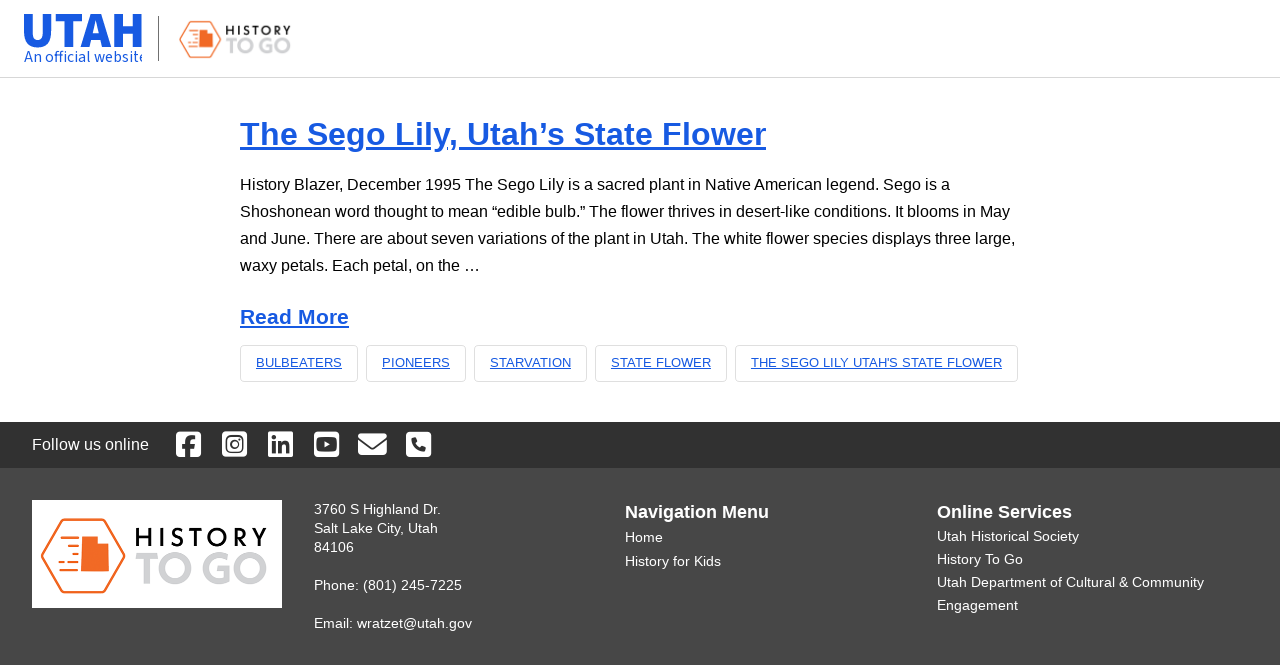

--- FILE ---
content_type: text/html; charset=UTF-8
request_url: https://historytogo.utah.gov/tag/bulbeaters/
body_size: 10702
content:
<!DOCTYPE html>
<html class="no-js" lang="en-US">
<head>
<meta charset="UTF-8">
<meta name="viewport" content="width=device-width, initial-scale=1.0">

<title>Bulbeaters | History to Go</title>
<meta name='robots' content='max-image-preview:large' />
	<style>img:is([sizes="auto" i], [sizes^="auto," i]) { contain-intrinsic-size: 3000px 1500px }</style>
	<link rel='dns-prefetch' href='//unpkg.com' />
<link rel='dns-prefetch' href='//cdn.utah.gov' />
<link rel="alternate" type="application/rss+xml" title="History to Go &raquo; Feed" href="https://historytogo.utah.gov/feed/" />
<link rel="alternate" type="application/rss+xml" title="History to Go &raquo; Comments Feed" href="https://historytogo.utah.gov/comments/feed/" />
<link rel="alternate" type="application/rss+xml" title="History to Go &raquo; Bulbeaters Tag Feed" href="https://historytogo.utah.gov/tag/bulbeaters/feed/" />
<link rel='stylesheet' id='wp-block-library-css' href='https://historytogo.utah.gov/wp-includes/css/dist/block-library/style.min.css' type='text/css' media='all' />
<style id='wp-block-library-theme-inline-css' type='text/css'>
.wp-block-audio :where(figcaption){color:#555;font-size:13px;text-align:center}.is-dark-theme .wp-block-audio :where(figcaption){color:#ffffffa6}.wp-block-audio{margin:0 0 1em}.wp-block-code{border:1px solid #ccc;border-radius:4px;font-family:Menlo,Consolas,monaco,monospace;padding:.8em 1em}.wp-block-embed :where(figcaption){color:#555;font-size:13px;text-align:center}.is-dark-theme .wp-block-embed :where(figcaption){color:#ffffffa6}.wp-block-embed{margin:0 0 1em}.blocks-gallery-caption{color:#555;font-size:13px;text-align:center}.is-dark-theme .blocks-gallery-caption{color:#ffffffa6}:root :where(.wp-block-image figcaption){color:#555;font-size:13px;text-align:center}.is-dark-theme :root :where(.wp-block-image figcaption){color:#ffffffa6}.wp-block-image{margin:0 0 1em}.wp-block-pullquote{border-bottom:4px solid;border-top:4px solid;color:currentColor;margin-bottom:1.75em}.wp-block-pullquote cite,.wp-block-pullquote footer,.wp-block-pullquote__citation{color:currentColor;font-size:.8125em;font-style:normal;text-transform:uppercase}.wp-block-quote{border-left:.25em solid;margin:0 0 1.75em;padding-left:1em}.wp-block-quote cite,.wp-block-quote footer{color:currentColor;font-size:.8125em;font-style:normal;position:relative}.wp-block-quote:where(.has-text-align-right){border-left:none;border-right:.25em solid;padding-left:0;padding-right:1em}.wp-block-quote:where(.has-text-align-center){border:none;padding-left:0}.wp-block-quote.is-large,.wp-block-quote.is-style-large,.wp-block-quote:where(.is-style-plain){border:none}.wp-block-search .wp-block-search__label{font-weight:700}.wp-block-search__button{border:1px solid #ccc;padding:.375em .625em}:where(.wp-block-group.has-background){padding:1.25em 2.375em}.wp-block-separator.has-css-opacity{opacity:.4}.wp-block-separator{border:none;border-bottom:2px solid;margin-left:auto;margin-right:auto}.wp-block-separator.has-alpha-channel-opacity{opacity:1}.wp-block-separator:not(.is-style-wide):not(.is-style-dots){width:100px}.wp-block-separator.has-background:not(.is-style-dots){border-bottom:none;height:1px}.wp-block-separator.has-background:not(.is-style-wide):not(.is-style-dots){height:2px}.wp-block-table{margin:0 0 1em}.wp-block-table td,.wp-block-table th{word-break:normal}.wp-block-table :where(figcaption){color:#555;font-size:13px;text-align:center}.is-dark-theme .wp-block-table :where(figcaption){color:#ffffffa6}.wp-block-video :where(figcaption){color:#555;font-size:13px;text-align:center}.is-dark-theme .wp-block-video :where(figcaption){color:#ffffffa6}.wp-block-video{margin:0 0 1em}:root :where(.wp-block-template-part.has-background){margin-bottom:0;margin-top:0;padding:1.25em 2.375em}
</style>
<style id='classic-theme-styles-inline-css' type='text/css'>
/*! This file is auto-generated */
.wp-block-button__link{color:#fff;background-color:#32373c;border-radius:9999px;box-shadow:none;text-decoration:none;padding:calc(.667em + 2px) calc(1.333em + 2px);font-size:1.125em}.wp-block-file__button{background:#32373c;color:#fff;text-decoration:none}
</style>
<style id='global-styles-inline-css' type='text/css'>
:root{--wp--preset--aspect-ratio--square: 1;--wp--preset--aspect-ratio--4-3: 4/3;--wp--preset--aspect-ratio--3-4: 3/4;--wp--preset--aspect-ratio--3-2: 3/2;--wp--preset--aspect-ratio--2-3: 2/3;--wp--preset--aspect-ratio--16-9: 16/9;--wp--preset--aspect-ratio--9-16: 9/16;--wp--preset--color--black: #000000;--wp--preset--color--cyan-bluish-gray: #abb8c3;--wp--preset--color--white: #ffffff;--wp--preset--color--pale-pink: #f78da7;--wp--preset--color--vivid-red: #cf2e2e;--wp--preset--color--luminous-vivid-orange: #ff6900;--wp--preset--color--luminous-vivid-amber: #fcb900;--wp--preset--color--light-green-cyan: #7bdcb5;--wp--preset--color--vivid-green-cyan: #00d084;--wp--preset--color--pale-cyan-blue: #8ed1fc;--wp--preset--color--vivid-cyan-blue: #0693e3;--wp--preset--color--vivid-purple: #9b51e0;--wp--preset--gradient--vivid-cyan-blue-to-vivid-purple: linear-gradient(135deg,rgba(6,147,227,1) 0%,rgb(155,81,224) 100%);--wp--preset--gradient--light-green-cyan-to-vivid-green-cyan: linear-gradient(135deg,rgb(122,220,180) 0%,rgb(0,208,130) 100%);--wp--preset--gradient--luminous-vivid-amber-to-luminous-vivid-orange: linear-gradient(135deg,rgba(252,185,0,1) 0%,rgba(255,105,0,1) 100%);--wp--preset--gradient--luminous-vivid-orange-to-vivid-red: linear-gradient(135deg,rgba(255,105,0,1) 0%,rgb(207,46,46) 100%);--wp--preset--gradient--very-light-gray-to-cyan-bluish-gray: linear-gradient(135deg,rgb(238,238,238) 0%,rgb(169,184,195) 100%);--wp--preset--gradient--cool-to-warm-spectrum: linear-gradient(135deg,rgb(74,234,220) 0%,rgb(151,120,209) 20%,rgb(207,42,186) 40%,rgb(238,44,130) 60%,rgb(251,105,98) 80%,rgb(254,248,76) 100%);--wp--preset--gradient--blush-light-purple: linear-gradient(135deg,rgb(255,206,236) 0%,rgb(152,150,240) 100%);--wp--preset--gradient--blush-bordeaux: linear-gradient(135deg,rgb(254,205,165) 0%,rgb(254,45,45) 50%,rgb(107,0,62) 100%);--wp--preset--gradient--luminous-dusk: linear-gradient(135deg,rgb(255,203,112) 0%,rgb(199,81,192) 50%,rgb(65,88,208) 100%);--wp--preset--gradient--pale-ocean: linear-gradient(135deg,rgb(255,245,203) 0%,rgb(182,227,212) 50%,rgb(51,167,181) 100%);--wp--preset--gradient--electric-grass: linear-gradient(135deg,rgb(202,248,128) 0%,rgb(113,206,126) 100%);--wp--preset--gradient--midnight: linear-gradient(135deg,rgb(2,3,129) 0%,rgb(40,116,252) 100%);--wp--preset--font-size--small: 13px;--wp--preset--font-size--medium: 20px;--wp--preset--font-size--large: 36px;--wp--preset--font-size--x-large: 42px;--wp--preset--spacing--20: 0.44rem;--wp--preset--spacing--30: 0.67rem;--wp--preset--spacing--40: 1rem;--wp--preset--spacing--50: 1.5rem;--wp--preset--spacing--60: 2.25rem;--wp--preset--spacing--70: 3.38rem;--wp--preset--spacing--80: 5.06rem;--wp--preset--shadow--natural: 6px 6px 9px rgba(0, 0, 0, 0.2);--wp--preset--shadow--deep: 12px 12px 50px rgba(0, 0, 0, 0.4);--wp--preset--shadow--sharp: 6px 6px 0px rgba(0, 0, 0, 0.2);--wp--preset--shadow--outlined: 6px 6px 0px -3px rgba(255, 255, 255, 1), 6px 6px rgba(0, 0, 0, 1);--wp--preset--shadow--crisp: 6px 6px 0px rgba(0, 0, 0, 1);}:where(.is-layout-flex){gap: 0.5em;}:where(.is-layout-grid){gap: 0.5em;}body .is-layout-flex{display: flex;}.is-layout-flex{flex-wrap: wrap;align-items: center;}.is-layout-flex > :is(*, div){margin: 0;}body .is-layout-grid{display: grid;}.is-layout-grid > :is(*, div){margin: 0;}:where(.wp-block-columns.is-layout-flex){gap: 2em;}:where(.wp-block-columns.is-layout-grid){gap: 2em;}:where(.wp-block-post-template.is-layout-flex){gap: 1.25em;}:where(.wp-block-post-template.is-layout-grid){gap: 1.25em;}.has-black-color{color: var(--wp--preset--color--black) !important;}.has-cyan-bluish-gray-color{color: var(--wp--preset--color--cyan-bluish-gray) !important;}.has-white-color{color: var(--wp--preset--color--white) !important;}.has-pale-pink-color{color: var(--wp--preset--color--pale-pink) !important;}.has-vivid-red-color{color: var(--wp--preset--color--vivid-red) !important;}.has-luminous-vivid-orange-color{color: var(--wp--preset--color--luminous-vivid-orange) !important;}.has-luminous-vivid-amber-color{color: var(--wp--preset--color--luminous-vivid-amber) !important;}.has-light-green-cyan-color{color: var(--wp--preset--color--light-green-cyan) !important;}.has-vivid-green-cyan-color{color: var(--wp--preset--color--vivid-green-cyan) !important;}.has-pale-cyan-blue-color{color: var(--wp--preset--color--pale-cyan-blue) !important;}.has-vivid-cyan-blue-color{color: var(--wp--preset--color--vivid-cyan-blue) !important;}.has-vivid-purple-color{color: var(--wp--preset--color--vivid-purple) !important;}.has-black-background-color{background-color: var(--wp--preset--color--black) !important;}.has-cyan-bluish-gray-background-color{background-color: var(--wp--preset--color--cyan-bluish-gray) !important;}.has-white-background-color{background-color: var(--wp--preset--color--white) !important;}.has-pale-pink-background-color{background-color: var(--wp--preset--color--pale-pink) !important;}.has-vivid-red-background-color{background-color: var(--wp--preset--color--vivid-red) !important;}.has-luminous-vivid-orange-background-color{background-color: var(--wp--preset--color--luminous-vivid-orange) !important;}.has-luminous-vivid-amber-background-color{background-color: var(--wp--preset--color--luminous-vivid-amber) !important;}.has-light-green-cyan-background-color{background-color: var(--wp--preset--color--light-green-cyan) !important;}.has-vivid-green-cyan-background-color{background-color: var(--wp--preset--color--vivid-green-cyan) !important;}.has-pale-cyan-blue-background-color{background-color: var(--wp--preset--color--pale-cyan-blue) !important;}.has-vivid-cyan-blue-background-color{background-color: var(--wp--preset--color--vivid-cyan-blue) !important;}.has-vivid-purple-background-color{background-color: var(--wp--preset--color--vivid-purple) !important;}.has-black-border-color{border-color: var(--wp--preset--color--black) !important;}.has-cyan-bluish-gray-border-color{border-color: var(--wp--preset--color--cyan-bluish-gray) !important;}.has-white-border-color{border-color: var(--wp--preset--color--white) !important;}.has-pale-pink-border-color{border-color: var(--wp--preset--color--pale-pink) !important;}.has-vivid-red-border-color{border-color: var(--wp--preset--color--vivid-red) !important;}.has-luminous-vivid-orange-border-color{border-color: var(--wp--preset--color--luminous-vivid-orange) !important;}.has-luminous-vivid-amber-border-color{border-color: var(--wp--preset--color--luminous-vivid-amber) !important;}.has-light-green-cyan-border-color{border-color: var(--wp--preset--color--light-green-cyan) !important;}.has-vivid-green-cyan-border-color{border-color: var(--wp--preset--color--vivid-green-cyan) !important;}.has-pale-cyan-blue-border-color{border-color: var(--wp--preset--color--pale-cyan-blue) !important;}.has-vivid-cyan-blue-border-color{border-color: var(--wp--preset--color--vivid-cyan-blue) !important;}.has-vivid-purple-border-color{border-color: var(--wp--preset--color--vivid-purple) !important;}.has-vivid-cyan-blue-to-vivid-purple-gradient-background{background: var(--wp--preset--gradient--vivid-cyan-blue-to-vivid-purple) !important;}.has-light-green-cyan-to-vivid-green-cyan-gradient-background{background: var(--wp--preset--gradient--light-green-cyan-to-vivid-green-cyan) !important;}.has-luminous-vivid-amber-to-luminous-vivid-orange-gradient-background{background: var(--wp--preset--gradient--luminous-vivid-amber-to-luminous-vivid-orange) !important;}.has-luminous-vivid-orange-to-vivid-red-gradient-background{background: var(--wp--preset--gradient--luminous-vivid-orange-to-vivid-red) !important;}.has-very-light-gray-to-cyan-bluish-gray-gradient-background{background: var(--wp--preset--gradient--very-light-gray-to-cyan-bluish-gray) !important;}.has-cool-to-warm-spectrum-gradient-background{background: var(--wp--preset--gradient--cool-to-warm-spectrum) !important;}.has-blush-light-purple-gradient-background{background: var(--wp--preset--gradient--blush-light-purple) !important;}.has-blush-bordeaux-gradient-background{background: var(--wp--preset--gradient--blush-bordeaux) !important;}.has-luminous-dusk-gradient-background{background: var(--wp--preset--gradient--luminous-dusk) !important;}.has-pale-ocean-gradient-background{background: var(--wp--preset--gradient--pale-ocean) !important;}.has-electric-grass-gradient-background{background: var(--wp--preset--gradient--electric-grass) !important;}.has-midnight-gradient-background{background: var(--wp--preset--gradient--midnight) !important;}.has-small-font-size{font-size: var(--wp--preset--font-size--small) !important;}.has-medium-font-size{font-size: var(--wp--preset--font-size--medium) !important;}.has-large-font-size{font-size: var(--wp--preset--font-size--large) !important;}.has-x-large-font-size{font-size: var(--wp--preset--font-size--x-large) !important;}
:where(.wp-block-post-template.is-layout-flex){gap: 1.25em;}:where(.wp-block-post-template.is-layout-grid){gap: 1.25em;}
:where(.wp-block-columns.is-layout-flex){gap: 2em;}:where(.wp-block-columns.is-layout-grid){gap: 2em;}
:root :where(.wp-block-pullquote){font-size: 1.5em;line-height: 1.6;}
</style>
<link rel='stylesheet' id='ds-style-css' href='https://unpkg.com/@utahdts/utah-design-system-header@4/dist/style.css?ver=1.8.0' type='text/css' media='all' />
<link rel='stylesheet' id='x-stack-css' href='https://historytogo.utah.gov/wp-content/themes/pro/framework/dist/css/site/stacks/integrity-light.css?ver=6.7.11' type='text/css' media='all' />
<link rel='stylesheet' id='x-child-css' href='https://historytogo.utah.gov/wp-content/themes/pro-child/style.css?ver=6.7.11' type='text/css' media='all' />
<link rel='stylesheet' id='design_system-css' href='https://cdn.utah.gov/design-system/pro-theme/design-system-100.css?ver=1.0.0' type='text/css' media='all' />
<style id='cs-inline-css' type='text/css'>
@media (min-width:1200px){.x-hide-xl{display:none !important;}}@media (min-width:979px) and (max-width:1199px){.x-hide-lg{display:none !important;}}@media (min-width:767px) and (max-width:978px){.x-hide-md{display:none !important;}}@media (min-width:480px) and (max-width:766px){.x-hide-sm{display:none !important;}}@media (max-width:479px){.x-hide-xs{display:none !important;}} a,h1 a:hover,h2 a:hover,h3 a:hover,h4 a:hover,h5 a:hover,h6 a:hover,.x-breadcrumb-wrap a:hover,.widget ul li a:hover,.widget ol li a:hover,.widget.widget_text ul li a,.widget.widget_text ol li a,.widget_nav_menu .current-menu-item > a,.x-accordion-heading .x-accordion-toggle:hover,.x-comment-author a:hover,.x-comment-time:hover,.x-recent-posts a:hover .h-recent-posts{color:#ff2a13;}a:hover,.widget.widget_text ul li a:hover,.widget.widget_text ol li a:hover,.x-twitter-widget ul li a:hover{color:#d80f0f;}.rev_slider_wrapper,a.x-img-thumbnail:hover,.x-slider-container.below,.page-template-template-blank-3-php .x-slider-container.above,.page-template-template-blank-6-php .x-slider-container.above{border-color:#ff2a13;}.entry-thumb:before,.x-pagination span.current,.woocommerce-pagination span[aria-current],.flex-direction-nav a,.flex-control-nav a:hover,.flex-control-nav a.flex-active,.mejs-time-current,.x-dropcap,.x-skill-bar .bar,.x-pricing-column.featured h2,.h-comments-title small,.x-entry-share .x-share:hover,.x-highlight,.x-recent-posts .x-recent-posts-img:after{background-color:#ff2a13;}.x-nav-tabs > .active > a,.x-nav-tabs > .active > a:hover{box-shadow:inset 0 3px 0 0 #ff2a13;}.x-main{width:calc(72% - 2.463055%);}.x-sidebar{width:calc(100% - 2.463055% - 72%);}.x-comment-author,.x-comment-time,.comment-form-author label,.comment-form-email label,.comment-form-url label,.comment-form-rating label,.comment-form-comment label,.widget_calendar #wp-calendar caption,.widget.widget_rss li .rsswidget{font-family:Helvetica,Arial,sans-serif;font-weight:700;}.p-landmark-sub,.p-meta,input,button,select,textarea{font-family:Helvetica,Arial,sans-serif;}.widget ul li a,.widget ol li a,.x-comment-time{color:rgb(0,0,0);}.widget_text ol li a,.widget_text ul li a{color:#ff2a13;}.widget_text ol li a:hover,.widget_text ul li a:hover{color:#d80f0f;}.comment-form-author label,.comment-form-email label,.comment-form-url label,.comment-form-rating label,.comment-form-comment label,.widget_calendar #wp-calendar th,.p-landmark-sub strong,.widget_tag_cloud .tagcloud a:hover,.widget_tag_cloud .tagcloud a:active,.entry-footer a:hover,.entry-footer a:active,.x-breadcrumbs .current,.x-comment-author,.x-comment-author a{color:rgb(0,0,0);}.widget_calendar #wp-calendar th{border-color:rgb(0,0,0);}.h-feature-headline span i{background-color:rgb(0,0,0);}@media (max-width:978.98px){}html{font-size:16px;}@media (min-width:479px){html{font-size:16px;}}@media (min-width:766px){html{font-size:16px;}}@media (min-width:978px){html{font-size:16px;}}@media (min-width:1199px){html{font-size:16px;}}body{font-style:normal;font-weight:400;color:rgb(0,0,0);background:#ffffff;}.w-b{font-weight:400 !important;}h1,h2,h3,h4,h5,h6,.h1,.h2,.h3,.h4,.h5,.h6,.x-text-headline{font-family:Helvetica,Arial,sans-serif;font-style:normal;font-weight:700;}h1,.h1{letter-spacing:0em;}h2,.h2{letter-spacing:0em;}h3,.h3{letter-spacing:0em;}h4,.h4{letter-spacing:0em;}h5,.h5{letter-spacing:0em;}h6,.h6{letter-spacing:0em;}.w-h{font-weight:700 !important;}.x-container.width{width:88%;}.x-container.max{max-width:800px;}.x-bar-content.x-container.width{flex-basis:88%;}.x-main.full{float:none;clear:both;display:block;width:auto;}@media (max-width:978.98px){.x-main.full,.x-main.left,.x-main.right,.x-sidebar.left,.x-sidebar.right{float:none;display:block;width:auto !important;}}.entry-header,.entry-content{font-size:1rem;}body,input,button,select,textarea{font-family:Helvetica,Arial,sans-serif;}h1,h2,h3,h4,h5,h6,.h1,.h2,.h3,.h4,.h5,.h6,h1 a,h2 a,h3 a,h4 a,h5 a,h6 a,.h1 a,.h2 a,.h3 a,.h4 a,.h5 a,.h6 a,blockquote{color:rgb(0,0,0);}.cfc-h-tx{color:rgb(0,0,0) !important;}.cfc-h-bd{border-color:rgb(0,0,0) !important;}.cfc-h-bg{background-color:rgb(0,0,0) !important;}.cfc-b-tx{color:rgb(0,0,0) !important;}.cfc-b-bd{border-color:rgb(0,0,0) !important;}.cfc-b-bg{background-color:rgb(0,0,0) !important;}.x-btn,.button,[type="submit"]{color:#ffffff;border-color:#ac1100;background-color:#ff2a13;text-shadow:0 0.075em 0.075em rgba(0,0,0,0.5);border-radius:100em;}.x-btn:hover,.button:hover,[type="submit"]:hover{color:#ffffff;border-color:#600900;background-color:#ef2201;text-shadow:0 0.075em 0.075em rgba(0,0,0,0.5);}.x-btn.x-btn-real,.x-btn.x-btn-real:hover{margin-bottom:0.25em;text-shadow:0 0.075em 0.075em rgba(0,0,0,0.65);}.x-btn.x-btn-real{box-shadow:0 0.25em 0 0 #a71000,0 4px 9px rgba(0,0,0,0.75);}.x-btn.x-btn-real:hover{box-shadow:0 0.25em 0 0 #a71000,0 4px 9px rgba(0,0,0,0.75);}.x-btn.x-btn-flat,.x-btn.x-btn-flat:hover{margin-bottom:0;text-shadow:0 0.075em 0.075em rgba(0,0,0,0.65);box-shadow:none;}.x-btn.x-btn-transparent,.x-btn.x-btn-transparent:hover{margin-bottom:0;border-width:3px;text-shadow:none;text-transform:uppercase;background-color:transparent;box-shadow:none;}.bg .mejs-container,.x-video .mejs-container{position:unset !important;} @font-face{font-family:'FontAwesomePro';font-style:normal;font-weight:900;font-display:block;src:url('https://historytogo.utah.gov/wp-content/themes/pro/cornerstone/assets/fonts/fa-solid-900.woff2?ver=6.7.2') format('woff2'),url('https://historytogo.utah.gov/wp-content/themes/pro/cornerstone/assets/fonts/fa-solid-900.ttf?ver=6.7.2') format('truetype');}[data-x-fa-pro-icon]{font-family:"FontAwesomePro" !important;}[data-x-fa-pro-icon]:before{content:attr(data-x-fa-pro-icon);}[data-x-icon],[data-x-icon-o],[data-x-icon-l],[data-x-icon-s],[data-x-icon-b],[data-x-icon-sr],[data-x-icon-ss],[data-x-icon-sl],[data-x-fa-pro-icon],[class*="cs-fa-"]{display:inline-flex;font-style:normal;font-weight:400;text-decoration:inherit;text-rendering:auto;-webkit-font-smoothing:antialiased;-moz-osx-font-smoothing:grayscale;}[data-x-icon].left,[data-x-icon-o].left,[data-x-icon-l].left,[data-x-icon-s].left,[data-x-icon-b].left,[data-x-icon-sr].left,[data-x-icon-ss].left,[data-x-icon-sl].left,[data-x-fa-pro-icon].left,[class*="cs-fa-"].left{margin-right:0.5em;}[data-x-icon].right,[data-x-icon-o].right,[data-x-icon-l].right,[data-x-icon-s].right,[data-x-icon-b].right,[data-x-icon-sr].right,[data-x-icon-ss].right,[data-x-icon-sl].right,[data-x-fa-pro-icon].right,[class*="cs-fa-"].right{margin-left:0.5em;}[data-x-icon]:before,[data-x-icon-o]:before,[data-x-icon-l]:before,[data-x-icon-s]:before,[data-x-icon-b]:before,[data-x-icon-sr]:before,[data-x-icon-ss]:before,[data-x-icon-sl]:before,[data-x-fa-pro-icon]:before,[class*="cs-fa-"]:before{line-height:1;}@font-face{font-family:'FontAwesome';font-style:normal;font-weight:900;font-display:block;src:url('https://historytogo.utah.gov/wp-content/themes/pro/cornerstone/assets/fonts/fa-solid-900.woff2?ver=6.7.2') format('woff2'),url('https://historytogo.utah.gov/wp-content/themes/pro/cornerstone/assets/fonts/fa-solid-900.ttf?ver=6.7.2') format('truetype');}[data-x-icon],[data-x-icon-s],[data-x-icon][class*="cs-fa-"]{font-family:"FontAwesome" !important;font-weight:900;}[data-x-icon]:before,[data-x-icon][class*="cs-fa-"]:before{content:attr(data-x-icon);}[data-x-icon-s]:before{content:attr(data-x-icon-s);}@font-face{font-family:'FontAwesomeRegular';font-style:normal;font-weight:400;font-display:block;src:url('https://historytogo.utah.gov/wp-content/themes/pro/cornerstone/assets/fonts/fa-regular-400.woff2?ver=6.7.2') format('woff2'),url('https://historytogo.utah.gov/wp-content/themes/pro/cornerstone/assets/fonts/fa-regular-400.ttf?ver=6.7.2') format('truetype');}@font-face{font-family:'FontAwesomePro';font-style:normal;font-weight:400;font-display:block;src:url('https://historytogo.utah.gov/wp-content/themes/pro/cornerstone/assets/fonts/fa-regular-400.woff2?ver=6.7.2') format('woff2'),url('https://historytogo.utah.gov/wp-content/themes/pro/cornerstone/assets/fonts/fa-regular-400.ttf?ver=6.7.2') format('truetype');}[data-x-icon-o]{font-family:"FontAwesomeRegular" !important;}[data-x-icon-o]:before{content:attr(data-x-icon-o);}@font-face{font-family:'FontAwesomeLight';font-style:normal;font-weight:300;font-display:block;src:url('https://historytogo.utah.gov/wp-content/themes/pro/cornerstone/assets/fonts/fa-light-300.woff2?ver=6.7.2') format('woff2'),url('https://historytogo.utah.gov/wp-content/themes/pro/cornerstone/assets/fonts/fa-light-300.ttf?ver=6.7.2') format('truetype');}@font-face{font-family:'FontAwesomePro';font-style:normal;font-weight:300;font-display:block;src:url('https://historytogo.utah.gov/wp-content/themes/pro/cornerstone/assets/fonts/fa-light-300.woff2?ver=6.7.2') format('woff2'),url('https://historytogo.utah.gov/wp-content/themes/pro/cornerstone/assets/fonts/fa-light-300.ttf?ver=6.7.2') format('truetype');}[data-x-icon-l]{font-family:"FontAwesomeLight" !important;font-weight:300;}[data-x-icon-l]:before{content:attr(data-x-icon-l);}@font-face{font-family:'FontAwesomeBrands';font-style:normal;font-weight:normal;font-display:block;src:url('https://historytogo.utah.gov/wp-content/themes/pro/cornerstone/assets/fonts/fa-brands-400.woff2?ver=6.7.2') format('woff2'),url('https://historytogo.utah.gov/wp-content/themes/pro/cornerstone/assets/fonts/fa-brands-400.ttf?ver=6.7.2') format('truetype');}[data-x-icon-b]{font-family:"FontAwesomeBrands" !important;}[data-x-icon-b]:before{content:attr(data-x-icon-b);}.widget.widget_rss li .rsswidget:before{content:"\f35d";padding-right:0.4em;font-family:"FontAwesome";} .m19hi-0.x-bar{height:auto;border-top-width:0;border-right-width:0;border-bottom-width:0;border-left-width:0;font-size:1em;z-index:0;}.m19hi-0 .x-bar-content{display:flex;flex-direction:row;justify-content:space-between;align-items:center;flex-grow:0;flex-shrink:1;flex-basis:100%;height:auto;}.m19hi-0.x-bar-space{font-size:1em;}.m19hi-1.x-bar{background-color:rgb(49,49,49);}.m19hi-1.x-bar-outer-spacers:after,.m19hi-1.x-bar-outer-spacers:before{flex-basis:32px;width:32px!important;height:32px;}.m19hi-2.x-bar{padding-top:32px;padding-right:32px;padding-bottom:32px;padding-left:32px;background-color:#474747;}.m19hi-2.x-bar-outer-spacers:after,.m19hi-2.x-bar-outer-spacers:before{flex-basis:0px;width:0px!important;height:0px;}.m19hi-3.x-bar-container{display:flex;flex-direction:row;justify-content:flex-start;flex-wrap:wrap;flex-basis:auto;width:100%;border-top-width:0;border-right-width:0;border-bottom-width:0;border-left-width:0;font-size:1em;z-index:auto;}.m19hi-4.x-bar-container{align-items:center;align-content:center;flex-grow:1;flex-shrink:0;}.m19hi-5.x-bar-container{align-items:flex-start;align-content:flex-start;flex-grow:0;flex-shrink:1;}.m19hi-6.x-text{margin-top:0em;margin-right:1em;margin-bottom:0em;margin-left:0em;font-size:1rem;}.m19hi-7.x-text{border-top-width:0;border-right-width:0;border-bottom-width:0;border-left-width:0;font-family:inherit;font-style:normal;line-height:1.4;letter-spacing:0em;text-transform:none;}.m19hi-7.x-text > :first-child{margin-top:0;}.m19hi-7.x-text > :last-child{margin-bottom:0;}.m19hi-8.x-text{font-weight:inherit;}.m19hi-9.x-text{color:#ffffff;}.m19hi-b.x-text{font-size:0.875rem;}.m19hi-c.x-text{font-size:1.125rem;font-weight:700;}.m19hi-d.x-text{font-size:1em;color:rgba(0,0,0,1);}.m19hi-e{flex-grow:0;flex-shrink:1;flex-basis:auto;}.m19hi-g{border-top-width:0;border-right-width:0;border-bottom-width:0;border-left-width:0;font-size:1em;aspect-ratio:auto;}.m19hi-h{z-index:1;margin-top:0px;margin-right:2rem;margin-bottom:0px;margin-left:0px;}.m19hi-i{min-width:200px;}.m19hi-j{flex-grow:1;flex-shrink:0;flex-basis:0%;}.m19hi-k{border-top-width:0;border-right-width:0;border-bottom-width:0;border-left-width:0;font-size:1.8em;color:#ffffff;}.m19hi-l.x-image{font-size:1em;width:250px;border-top-width:0;border-right-width:0;border-bottom-width:0;border-left-width:0;}.m19hi-l.x-image img{width:100%;aspect-ratio:auto;}.m19hi-m.x-anchor {border-top-width:0;border-right-width:0;border-bottom-width:0;border-left-width:0;font-size:1em;}.m19hi-m.x-anchor .x-anchor-content {display:flex;flex-direction:row;justify-content:center;align-items:center;}.m19hi-m.x-anchor .x-anchor-text {margin-top:5px;margin-bottom:5px;margin-left:0px;}.m19hi-m.x-anchor .x-anchor-text-primary {font-family:inherit;font-size:1em;font-style:normal;font-weight:inherit;line-height:1;color:#ffffff;}.m19hi-m.x-anchor .x-anchor-sub-indicator {font-size:1em;color:#ffffff;}.m19hi-n.x-anchor .x-anchor-text {margin-right:5px;}.m19hi-o.x-anchor .x-anchor-text {margin-right:auto;}.m19hi-o.x-anchor .x-anchor-sub-indicator {margin-top:0px;margin-right:0px;margin-bottom:0px;margin-left:5px;}.m19hi-p{font-size:1em;}.m19hi-p [data-x-toggle-collapse]{transition-duration:300ms;transition-timing-function:cubic-bezier(0.400,0.000,0.200,1.000);}  .utah-design-system,:root{--primary-color:#175ae2;--primary-color-dark:#2f3d5a;--primary-color-light:#eef3fc;--secondary-color:#0e496f;--secondary-color-dark:#2a4058;--secondary-color-light:#edf2f4;--accent-color:#ad360d;--accent-color-dark:#5d3122;--accent-color-light:#f9f0ed;--gray-color:#474747;--gray-medium-color:#616161;--gray-medium-light-color:#d7d7d7;--gray-light-color:#f1f1f1;--gray-dark-color:#333333;--hover-gray-color:rgba(0,0,0,0.07);--hover-gray-color-opaque:rgba(233,233,233);--header-primary-color:var(--primary-color);--link-color:var(--primary-color);--link-color-dark:var(--primary-color-dark);--form-checkbox-small:0.875rem;--form-checkbox-medium:1.125rem;--form-checkbox-large:1.375rem;--form-ele-color:#2765e4;--form-ele-color-light:#7aa0ee;--form-ele-disabled-color:var(--gray-3-1-contrast);--timing-xquick:100ms;--timing-quick:200ms;--timing-medium:400ms;--timing-slow:600ms;--content-width-small:800px;--content-width-medium:1000px;}ol.solid-process-list{line-height:1.5;margin-bottom:0;margin-top:0;padding-left:0;padding:20px 0 0 calc((2.5rem/2) - (0.5rem/2));position:relative;display:block;counter-reset:item;list-style-type:none;}ol.solid-process-list > li{border-left:0.5rem solid var(--gray-medium-light-color);font-size:1rem;margin-bottom:0;padding-bottom:2rem;padding-left:3rem;display:block;counter-increment:item;}ol.solid-process-list > li::before{flex-direction:row;align-items:center;justify-content:center;background-color:var(--header-primary-color);color:#FFF;width:2.5rem;height:2.5rem;border-radius:99rem;border:0.25rem solid var(--secondary-color-dark);box-shadow:0 0 0 0.4rem #fff;content:counter(item);display:flex;font-size:1.33rem;font-weight:700;left:0;line-height:.9;position:absolute;counter-increment:listCounter 1;}ol.process-list{line-height:1.5;margin-bottom:0;margin-top:0;padding-left:0;padding:20px 0 0 calc((2.5rem/2) - (0.5rem/2));position:relative;display:block;counter-reset:item;list-style-type:none;}ol.process-list > li.process-list-item{position:relative;border-left:0.5rem solid var(--header-primary-color);font-size:1rem;margin-bottom:0;padding-bottom:2rem;padding-left:3rem;display:block;counter-increment:item;}ol.process-list > li.process-list-item::before{flex-direction:row;align-items:center;justify-content:center;background-color:#fff;color:#1b1b1b;min-width:2.5rem;height:2.5rem;border-radius:99rem;border:0.25rem solid #1b1b1b;box-shadow:0 0 0 0.4rem #fff;content:counter(item);display:flex;font-size:1.33rem;font-weight:700;left:0;line-height:.9;position:absolute;counter-increment:listCounter 1;transform:translateX(calc(-50% - .25rem));padding:0 7px}ol.process-list > li.process-list-sub-item-1{position:relative;border-left:0.5rem solid var(--header-primary-color);font-size:1rem;margin-bottom:0;padding-bottom:2rem;padding-left:3rem;display:block;counter-increment:item;}.x-paginate a[href].page-numbers:hover{color:white;}.highlight-word{color:var(--primary-color);font-weight:700;color:#490f52;}.on-page-nav .menu-item-has-children .sub-menu{display:block;}.side-panel-nav a,.on-page-nav a{text-decoration:none;padding-right:8px;}.side-panel-nav .sub-menu li,.on-page-nav .sub-menu li{margin:0 16px;padding:0 16px;}div.grecaptcha-badge{display:none;}
</style>
<script type="text/javascript" src="https://historytogo.utah.gov/wp-includes/js/jquery/jquery.min.js?ver=3.7.1" id="jquery-core-js"></script>
<script type="text/javascript" src="https://historytogo.utah.gov/wp-includes/js/jquery/jquery-migrate.min.js?ver=3.4.1" id="jquery-migrate-js"></script>
<script type="text/javascript" id="dtswpoidp_plugin_global_data_script-js-before">
/* <![CDATA[ */
const dtswpoidp = {"openIdUser":null}
/* ]]> */
</script>
<script type="text/javascript" src="https://historytogo.utah.gov/wp-content/plugins/dts-wordpress-openid-plugin/src/js/globalData.js" id="dtswpoidp_plugin_global_data_script-js"></script>
<link rel="https://api.w.org/" href="https://historytogo.utah.gov/wp-json/" /><link rel="alternate" title="JSON" type="application/json" href="https://historytogo.utah.gov/wp-json/wp/v2/tags/1847" /><link rel="icon" href="https://historytogo.utah.gov/wp-content/uploads/2019/04/HTG_favicon32x32.png" sizes="32x32" />
<link rel="icon" href="https://historytogo.utah.gov/wp-content/uploads/2019/04/HTG_favicon32x32.png" sizes="192x192" />
<link rel="apple-touch-icon" href="https://historytogo.utah.gov/wp-content/uploads/2019/04/HTG_favicon32x32.png" />
<meta name="msapplication-TileImage" content="https://historytogo.utah.gov/wp-content/uploads/2019/04/HTG_favicon32x32.png" />
<!-- Google tag (gtag.js) -->
<script async src="https://www.googletagmanager.com/gtag/js?id=G-1Z3CWEGE6D"></script>
<script>
  window.dataLayer = window.dataLayer || [];
  function gtag(){dataLayer.push(arguments);}
  gtag('js', new Date());

  gtag('config', 'G-1Z3CWEGE6D');
</script>

<!--BEGIN QUALTRICS WEBSITE FEEDBACK SNIPPET-->
<script type='text/javascript'>
(function(){var g=function(e,h,f,g){
this.get=function(a){for(var a=a+"=",c=document.cookie.split(";"),b=0,e=c.length;b<e;b++){for(var d=c[b];" "==d.charAt(0);)d=d.substring(1,d.length);if(0==d.indexOf(a))return d.substring(a.length,d.length)}return null};
this.set=function(a,c){var b="",b=new Date;b.setTime(b.getTime()+6048E5);b="; expires="+b.toGMTString();document.cookie=a+"="+c+b+"; path=/; "};
this.check=function(){var a=this.get(f);if(a)a=a.split(":");else if(100!=e)"v"==h&&(e=Math.random()>=e/100?0:100),a=[h,e,0],this.set(f,a.join(":"));else return!0;var c=a[1];if(100==c)return!0;switch(a[0]){case "v":return!1;case "r":return c=a[2]%Math.floor(100/c),a[2]++,this.set(f,a.join(":")),!c}return!0};
this.go=function(){if(this.check()){var a=document.createElement("script");a.type="text/javascript";a.src=g;document.body&&document.body.appendChild(a)}};
this.start=function(){var t=this;"complete"!==document.readyState?window.addEventListener?window.addEventListener("load",function(){t.go()},!1):window.attachEvent&&window.attachEvent("onload",function(){t.go()}):t.go()};};
try{(new g(100,"r","QSI_S_ZN_bPzG8VFyVvBeKxw","https://znbpzg8vfyvvbekxw-utconcierge.siteintercept.qualtrics.com/SIE/?Q_ZID=ZN_bPzG8VFyVvBeKxw")).start()}catch(i){}})();
</script><div id='ZN_bPzG8VFyVvBeKxw'><!--DO NOT REMOVE-CONTENTS PLACED HERE--></div>
<!--END WEBSITE FEEDBACK SNIPPET--></head>
<body class="archive tag tag-bulbeaters tag-1847 wp-theme-pro wp-child-theme-pro-child x-integrity x-integrity-light x-child-theme-active x-full-width-layout-active x-full-width-active x-post-meta-disabled x-archive-standard-active pro-v6_7_11">

  
  
  <div id="x-root" class="x-root">

    
    <div id="x-site" class="x-site site">

      <header class="x-masthead" role="banner">
              </header>

  <div class="x-container max width offset">
    <div class="x-main full" role="main">

      

            
<article id="post-40307" class="post-40307 post type-post status-publish format-standard hentry category-building-the-kingdom category-utah-chapters tag-bulbeaters tag-pioneers tag-starvation tag-state-flower tag-the-sego-lily-utahs-state-flower no-post-thumbnail">
  <div class="entry-featured">
      </div>
  <div class="entry-wrap">
    
<header class="entry-header">
    <h2 class="entry-title">
    <a href="https://historytogo.utah.gov/sego-lily/" title="Permalink to: &quot;The Sego Lily, Utah&#8217;s State Flower&quot;">The Sego Lily, Utah&#8217;s State Flower</a>
  </h2>
    </header>    


<div class="entry-content excerpt">


  <p>History Blazer, December 1995 The Sego Lily is a sacred plant in Native American legend. Sego is a Shoshonean word thought to mean &#8220;edible bulb.&#8221; The flower thrives in desert-like conditions. It blooms in May and June. There are about seven variations of the plant in Utah. The white flower species displays three large, waxy petals. Each petal, on the &#8230; </p>
<div><a href="https://historytogo.utah.gov/sego-lily/" class="more-link">Read More</a></div>


</div>

  </div>
  
  <footer class="entry-footer cf">
    <a href="https://historytogo.utah.gov/tag/bulbeaters/" rel="tag">Bulbeaters</a><a href="https://historytogo.utah.gov/tag/pioneers/" rel="tag">Pioneers</a><a href="https://historytogo.utah.gov/tag/starvation/" rel="tag">starvation</a><a href="https://historytogo.utah.gov/tag/state-flower/" rel="tag">State Flower</a><a href="https://historytogo.utah.gov/tag/the-sego-lily-utahs-state-flower/" rel="tag">The Sego Lily Utah's State Flower</a>  </footer>
</article>      


    </div>

    

  </div>


    

  <footer class="x-colophon" role="contentinfo">

    
    <div class="x-bar x-bar-footer x-bar-h x-bar-relative x-bar-outer-spacers e58950-e1 m19hi-0 m19hi-1 footer-social-bar" data-x-bar="{&quot;id&quot;:&quot;e58950-e1&quot;,&quot;region&quot;:&quot;footer&quot;,&quot;height&quot;:&quot;auto&quot;}"><div class="e58950-e1 x-bar-content"><div class="x-bar-container e58950-e2 m19hi-3 m19hi-4"><div class="x-text x-content e58950-e3 m19hi-6 m19hi-7 m19hi-8 m19hi-9"><p>Follow us online</p></div><a class="x-div e58950-e4 m19hi-e m19hi-f m19hi-g" href="https://m.facebook.com/UThistoricalsociety/" target="_blank" rel="noopener noreferrer" title="Facebook"><i class="x-icon e58950-e5 m19hi-k" aria-hidden="true" data-x-icon-b="&#xf082;"></i></a><a class="x-div e58950-e6 m19hi-e m19hi-f m19hi-g" href="https://www.instagram.com/uthistoricalsociety/" target="_blank" rel="noopener noreferrer" title="Instagram"><i class="x-icon e58950-e7 m19hi-k" aria-hidden="true" data-x-icon-b="&#xe055;"></i></a><a class="x-div e58950-e8 m19hi-e m19hi-f m19hi-g" href="https://www.linkedin.com/company/uthistoricalsociety" target="_blank" rel="noopener noreferrer" title="LinkedIn"><i class="x-icon e58950-e9 m19hi-k" aria-hidden="true" data-x-icon-b="&#xf08c;"></i></a><a class="x-div e58950-e10 m19hi-e m19hi-f m19hi-g" href="https://www.youtube.com/user/UTStateHistory" target="_blank" rel="noopener noreferrer" title="YouTube"><i class="x-icon e58950-e11 m19hi-k" aria-hidden="true" data-x-icon-b="&#xf431;"></i></a><a class="x-div e58950-e12 m19hi-e m19hi-f m19hi-g" href="/cdn-cgi/l/email-protection#3e494c5f4a445b4a7e4b4a5f5610595148" target="_blank" rel="noopener noreferrer" title="Email"><i class="x-icon e58950-e13 m19hi-k" aria-hidden="true" data-x-icon-s="&#xf0e0;"></i></a><a class="x-div e58950-e14 m19hi-e m19hi-f m19hi-g" href="tel:18012457225" target="_blank" rel="noopener noreferrer" title="Phone Number"><i class="x-icon e58950-e15 m19hi-k" aria-hidden="true" data-x-icon-s="&#xf098;"></i></a></div></div></div><div class="x-bar x-bar-footer x-bar-h x-bar-relative x-bar-outer-spacers e58950-e16 m19hi-0 m19hi-2 footer-bar" data-x-bar="{&quot;id&quot;:&quot;e58950-e16&quot;,&quot;region&quot;:&quot;footer&quot;,&quot;height&quot;:&quot;auto&quot;}"><div class="e58950-e16 x-bar-content"><div class="x-bar-container e58950-e17 m19hi-3 m19hi-5 gap"><div class="x-div e58950-e18 m19hi-e m19hi-g m19hi-h m19hi-i"><a class="x-image e58950-e19 m19hi-l" href="https://historytogo.utah.gov/"><img src="https://historytogo.utah.gov/wp-content/uploads/2019/04/HTGLogo_500x215.png" width="250" height="107" alt="History To Go" loading="lazy"></a></div><div class="x-div e58950-e20 m19hi-f m19hi-g m19hi-i m19hi-j"><div class="x-text x-content e58950-e21 m19hi-7 m19hi-8 m19hi-9 m19hi-a m19hi-b"><div><a href="https://maps.app.goo.gl/g4ibtXrHQLyDwvcRA"><span style="color: #ffffff;">3760 S Highland Dr.</span></a></div>
<div>
<div class="row">
<div id="address" class="column col2"><span style="color: #ffffff;">Salt Lake City, Utah</span><br />
<span style="color: #ffffff;">84106</span></div>
<div><span style="color: #ffffff;"> </span></div>
<div id="phone-email" class="column col2"><span style="color: #ffffff;">Phone: (801) 245-7225</span></div>
<div><span style="color: #ffffff;"> </span></div>
<div class="column col2"><span class="visuallyhidden"><span style="color: #ffffff;">Email:</span><span> </span></span><a href="/cdn-cgi/l/email-protection#20575241545a455460555441480e474f56"><span class="__cf_email__" data-cfemail="6a1d180b1e100f1e2a1f1e0b02440d051c">[email&#160;protected]</span></a></div>
</div>
</div></div></div><div class="x-div e58950-e22 m19hi-f m19hi-g m19hi-i m19hi-j"><div class="x-text x-content e58950-e23 m19hi-7 m19hi-9 m19hi-a m19hi-c"><p>Navigation Menu</p></div><ul class="x-menu x-menu-collapsed e58950-e24 m19hi-p m19hi-m m19hi-n m19hi-m m19hi-o"><li class="menu-item menu-item-type-post_type menu-item-object-page menu-item-home menu-item-55139" id="menu-item-55139"><a class="x-anchor x-anchor-menu-item m19hi-m m19hi-n" tabindex="0" href="https://historytogo.utah.gov/"><div class="x-anchor-content"><div class="x-anchor-text"><span class="x-anchor-text-primary">Home</span></div><i class="x-anchor-sub-indicator" data-x-skip-scroll="true" aria-hidden="true" data-x-icon-s="&#xf107;"></i></div></a></li><li class="menu-item menu-item-type-custom menu-item-object-custom menu-item-56016" id="menu-item-56016"><a class="x-anchor x-anchor-menu-item m19hi-m m19hi-n" tabindex="0" href="http://ilovehistory.utah.gov/"><div class="x-anchor-content"><div class="x-anchor-text"><span class="x-anchor-text-primary">History for Kids</span></div><i class="x-anchor-sub-indicator" data-x-skip-scroll="true" aria-hidden="true" data-x-icon-s="&#xf107;"></i></div></a></li></ul></div><div class="x-div e58950-e25 m19hi-f m19hi-g m19hi-i m19hi-j"><div class="x-text x-content e58950-e26 m19hi-7 m19hi-9 m19hi-a m19hi-c">Online Services</div><div class="x-text x-content e58950-e27 m19hi-7 m19hi-8 m19hi-a m19hi-d"><ul>
 	<li><a href="https://history.utah.gov/">Utah Historical Society</a></li>
 	<li><a href="https://historytogo.utah.gov/">History To Go</a></li>
 	<li><a href="https://community.utah.gov/">Utah Department of Cultural &amp; Community Engagement</a></li>
</ul></div></div></div></div></div>
    
  </footer>


    </div> <!-- END .x-site -->

    
  </div> <!-- END .x-root -->

<script data-cfasync="false" src="/cdn-cgi/scripts/5c5dd728/cloudflare-static/email-decode.min.js"></script><script type="speculationrules">
{"prefetch":[{"source":"document","where":{"and":[{"href_matches":"\/*"},{"not":{"href_matches":["\/wp-*.php","\/wp-admin\/*","\/wp-content\/uploads\/*","\/wp-content\/*","\/wp-content\/plugins\/*","\/wp-content\/themes\/pro-child\/*","\/wp-content\/themes\/pro\/*","\/*\\?(.+)"]}},{"not":{"selector_matches":"a[rel~=\"nofollow\"]"}},{"not":{"selector_matches":".no-prefetch, .no-prefetch a"}}]},"eagerness":"conservative"}]}
</script>
<script type="text/javascript" src="https://historytogo.utah.gov/wp-content/plugins/dts-wordpress-functions-plugin-master/js/a11y-fixes.js?ver=1.0" id="a11y-fixes-js"></script>
<script type="text/javascript" id="cs-js-extra">
/* <![CDATA[ */
var csJsData = {"linkSelector":"#x-root a[href*=\"#\"]","bp":{"base":4,"ranges":[0,480,767,979,1200],"count":4}};
/* ]]> */
</script>
<script type="text/javascript" src="https://historytogo.utah.gov/wp-content/themes/pro/cornerstone/assets/js/site/cs-classic.7.7.11.js?ver=7.7.11" id="cs-js"></script>
<script type="text/javascript" id="x-site-js-extra">
/* <![CDATA[ */
var xJsData = {"icons":{"down":"<i class='x-framework-icon x-icon-angle-double-down' data-x-icon-s='&#xf103;' aria-hidden=true><\/i>","subindicator":"<i class=\"x-icon x-framework-icon x-icon-angle-double-down\" aria-hidden=\"true\" data-x-icon-s=\"&#xf103;\"><\/i>","previous":"<i class='x-framework-icon x-icon-previous' data-x-icon-s='&#xf053;' aria-hidden=true><\/i>","next":"<i class='x-framework-icon x-icon-next' data-x-icon-s='&#xf054;' aria-hidden=true><\/i>","star":"<i class='x-framework-icon x-icon-star' data-x-icon-s='&#xf005;' aria-hidden=true><\/i>"}};
/* ]]> */
</script>
<script type="text/javascript" src="https://historytogo.utah.gov/wp-content/themes/pro/framework/dist/js/site/x.js?ver=6.7.11" id="x-site-js"></script>
<script type="text/javascript" src="https://unpkg.com/@utahdts/utah-design-system-header@4/dist/utah-design-system-header.umd.js?ver=1.8.0" id="ds-import-js" async="async" data-wp-strategy="async"></script>
<script type="text/javascript" src="https://historytogo.utah.gov/wp-content/plugins/ds-wp-custom-header/js/utah-header-fallback.js?ver=1.8.0" id="utah-header-fallback-js" async="async" data-wp-strategy="async"></script>
<script type="text/javascript" id="ds-config-header-js-after">
/* <![CDATA[ */
  (function () {
  function callSetUtahHeaderSettings() {
    window["@utahdts/utah-design-system-header"].setUtahHeaderSettings({
      mainMenu: {
        menuItems: [{"id":55139,"title":"Home","actionUrl":{"url":"https:\/\/historytogo.utah.gov\/","openInNewTab":false},"menu_item_parent":"0","menu_order":1,"classes":[""],"isSelected":false},{"id":56016,"title":"History for Kids","actionUrl":{"url":"http:\/\/ilovehistory.utah.gov\/","openInNewTab":false},"menu_item_parent":"0","menu_order":2,"classes":[""],"isSelected":false}],
      },            
      logo: {
        imageUrl: 'https://historytogo.utah.gov/wp-content/uploads/2019/04/HTGLogo_500x215.png'
      },            
      title: 'History to Go',            
      showTitle: false,            
      onSearch: (searchTerms) => {
        window.location.href = 'https://historytogo.utah.gov/' + '?s=' + encodeURIComponent(searchTerms);
      },            
      skipLinkUrl: 'javascript:document.querySelector(\'.x-main\').tabIndex = 0; document.querySelector(\'.x-main\').focus();',
      footer: {showHorizontalRule : true},
    });
  }

  if (window["@utahdts/utah-design-system-header"]) {
    callSetUtahHeaderSettings();
  } else {
    document.addEventListener('utahHeaderLoaded', callSetUtahHeaderSettings)
  }
  }());

  const DTS_DS_CDN_UTAH_JS_URL = 'https://cdn.utah.gov/dts-ds-custom-header-plugin/header-dist/v4/utah-design-system-header.umd.js';
  const DTS_DS_CDN_UNPKG_JS_URL = 'https://unpkg.com/@utahdts/utah-design-system-header@^4/dist/utah-design-system-header.umd.js';
  const DTS_DS_CDN_UTAH_CSS_URL = 'https://cdn.utah.gov/dts-ds-custom-header-plugin/header-dist/v4/style.css';
  const DTS_DS_CDN_UNPKG_CSS_URL = 'https://unpkg.com/@utahdts/utah-design-system-header@^4/dist/style.css';
  
/* ]]> */
</script>
<div style="display: none; visibility: hidden" data-canary="CANARY_TEST_OK"></div>
</body>
</html>